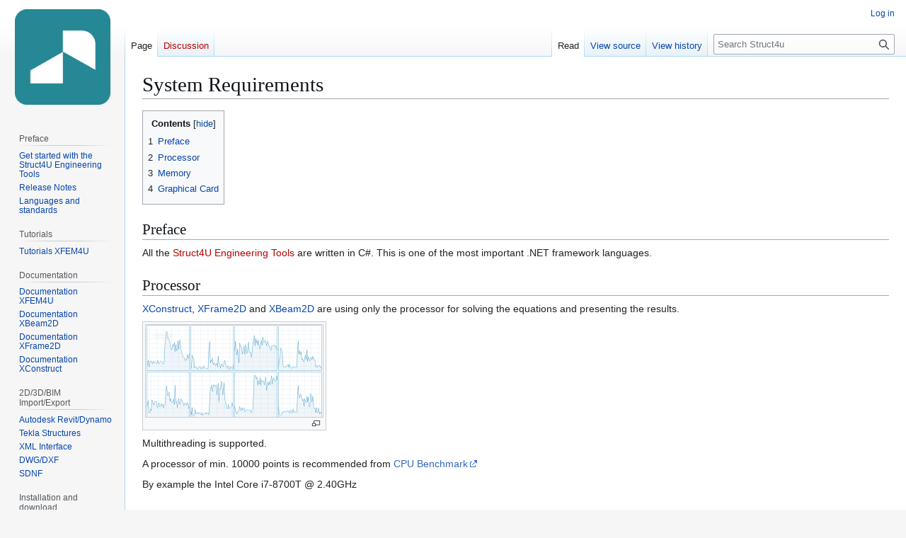

--- FILE ---
content_type: text/html; charset=UTF-8
request_url: https://wiki.struct4u.com/wiki/System_Requirements
body_size: 26697
content:
<!DOCTYPE html>
<html class="client-nojs" lang="en" dir="ltr">
<head>
<meta charset="UTF-8">
<title>System Requirements - Struct4u</title>
<script>(function(){var className="client-js";var cookie=document.cookie.match(/(?:^|; )wikimwclientpreferences=([^;]+)/);if(cookie){cookie[1].split('%2C').forEach(function(pref){className=className.replace(new RegExp('(^| )'+pref.replace(/-clientpref-\w+$|[^\w-]+/g,'')+'-clientpref-\\w+( |$)'),'$1'+pref+'$2');});}document.documentElement.className=className;}());RLCONF={"wgBreakFrames":false,"wgSeparatorTransformTable":["",""],"wgDigitTransformTable":["",""],"wgDefaultDateFormat":"dmy","wgMonthNames":["","January","February","March","April","May","June","July","August","September","October","November","December"],"wgRequestId":"4464e48523716202ef11579e","wgCanonicalNamespace":"","wgCanonicalSpecialPageName":false,"wgNamespaceNumber":0,"wgPageName":"System_Requirements","wgTitle":"System Requirements","wgCurRevisionId":1467,"wgRevisionId":1467,"wgArticleId":28,"wgIsArticle":true,"wgIsRedirect":false,"wgAction":"view","wgUserName":null,"wgUserGroups":["*"],"wgCategories":[],"wgPageViewLanguage"
:"en","wgPageContentLanguage":"en","wgPageContentModel":"wikitext","wgRelevantPageName":"System_Requirements","wgRelevantArticleId":28,"wgIsProbablyEditable":false,"wgRelevantPageIsProbablyEditable":false,"wgRestrictionEdit":[],"wgRestrictionMove":[]};RLSTATE={"site.styles":"ready","user.styles":"ready","user":"ready","user.options":"loading","skins.vector.styles.legacy":"ready"};RLPAGEMODULES=["mediawiki.page.media","site","mediawiki.page.ready","mediawiki.toc","skins.vector.legacy.js"];</script>
<script>(RLQ=window.RLQ||[]).push(function(){mw.loader.impl(function(){return["user.options@12s5i",function($,jQuery,require,module){mw.user.tokens.set({"patrolToken":"+\\","watchToken":"+\\","csrfToken":"+\\"});
}];});});</script>
<link rel="stylesheet" href="/w/load.php?lang=en&amp;modules=skins.vector.styles.legacy&amp;only=styles&amp;skin=vector">
<script async="" src="/w/load.php?lang=en&amp;modules=startup&amp;only=scripts&amp;raw=1&amp;skin=vector"></script>
<meta name="ResourceLoaderDynamicStyles" content="">
<link rel="stylesheet" href="/w/load.php?lang=en&amp;modules=site.styles&amp;only=styles&amp;skin=vector">
<meta name="generator" content="MediaWiki 1.43.0">
<meta name="robots" content="max-image-preview:standard">
<meta name="format-detection" content="telephone=no">
<meta name="twitter:card" content="summary_large_image">
<meta name="viewport" content="width=1120">
<link rel="icon" href="/w/resources/assets/Favicon.png">
<link rel="search" type="application/opensearchdescription+xml" href="/w/rest.php/v1/search" title="Struct4u (en)">
<link rel="EditURI" type="application/rsd+xml" href="https://wiki.struct4u.com/w/api.php?action=rsd">
<link rel="alternate" type="application/atom+xml" title="Struct4u Atom feed" href="/w/index.php?title=Special:RecentChanges&amp;feed=atom">
<meta property="og:title" content="System Requirements">
<meta property="og:site_name" content="Struct4u">
<meta property="og:url" content="https://wiki.struct4u.com/wiki/System_Requirements">
<meta property="og:image" content="https://wiki.struct4u.com/w/resources/assets/Logo_web.png">
<meta property="article:modified_time" content="2022-11-12T16:27:02Z">
<meta property="article:published_time" content="2022-11-12T16:27:02Z">
<script type="application/ld+json">{"@context":"http:\/\/schema.org","@type":"Article","name":"System Requirements - Struct4u","headline":"System Requirements - Struct4u","mainEntityOfPage":"System Requirements","identifier":"https:\/\/wiki.struct4u.com\/wiki\/System_Requirements","url":"https:\/\/wiki.struct4u.com\/wiki\/System_Requirements","dateModified":"2022-11-12T16:27:02Z","datePublished":"2022-11-12T16:27:02Z","image":{"@type":"ImageObject","url":"https:\/\/wiki.struct4u.com\/w\/resources\/assets\/Logo_web.png"},"author":{"@type":"Organization","name":"Struct4u","url":"https:\/\/wiki.struct4u.com","logo":{"@type":"ImageObject","url":"https:\/\/wiki.struct4u.com\/w\/resources\/assets\/Logo_web.png","caption":"Struct4u"}},"publisher":{"@type":"Organization","name":"Struct4u","url":"https:\/\/wiki.struct4u.com","logo":{"@type":"ImageObject","url":"https:\/\/wiki.struct4u.com\/w\/resources\/assets\/Logo_web.png","caption":"Struct4u"}},"potentialAction":{"@type":"SearchAction","target":"https:\/\/wiki.struct4u.com\/w\/index.php?title=Special:Search&search={search_term}","query-input":"required name=search_term"}}</script>
</head>
<body class="skin-vector-legacy mediawiki ltr sitedir-ltr mw-hide-empty-elt ns-0 ns-subject page-System_Requirements rootpage-System_Requirements skin-vector action-view"><div id="mw-page-base" class="noprint"></div>
<div id="mw-head-base" class="noprint"></div>
<div id="content" class="mw-body" role="main">
	<a id="top"></a>
	<div id="siteNotice"></div>
	<div class="mw-indicators">
	</div>
	<h1 id="firstHeading" class="firstHeading mw-first-heading"><span class="mw-page-title-main">System Requirements</span></h1>
	<div id="bodyContent" class="vector-body">
		<div id="siteSub" class="noprint">From Struct4u</div>
		<div id="contentSub"><div id="mw-content-subtitle"></div></div>
		<div id="contentSub2"></div>
		
		<div id="jump-to-nav"></div>
		<a class="mw-jump-link" href="#mw-head">Jump to navigation</a>
		<a class="mw-jump-link" href="#searchInput">Jump to search</a>
		<div id="mw-content-text" class="mw-body-content"><div class="mw-content-ltr mw-parser-output" lang="en" dir="ltr"><div id="toc" class="toc" role="navigation" aria-labelledby="mw-toc-heading"><input type="checkbox" role="button" id="toctogglecheckbox" class="toctogglecheckbox" style="display:none" /><div class="toctitle" lang="en" dir="ltr"><h2 id="mw-toc-heading">Contents</h2><span class="toctogglespan"><label class="toctogglelabel" for="toctogglecheckbox"></label></span></div>
<ul>
<li class="toclevel-1 tocsection-1"><a href="#Preface"><span class="tocnumber">1</span> <span class="toctext">Preface</span></a></li>
<li class="toclevel-1 tocsection-2"><a href="#Processor"><span class="tocnumber">2</span> <span class="toctext">Processor</span></a></li>
<li class="toclevel-1 tocsection-3"><a href="#Memory"><span class="tocnumber">3</span> <span class="toctext">Memory</span></a></li>
<li class="toclevel-1 tocsection-4"><a href="#Graphical_Card"><span class="tocnumber">4</span> <span class="toctext">Graphical Card</span></a></li>
</ul>
</div>

<h2><span class="mw-headline" id="Preface">Preface</span></h2>
<p>All the <a href="/w/index.php?title=Struct4U_Engineering_Tools&amp;action=edit&amp;redlink=1" class="new" title="Struct4U Engineering Tools (page does not exist)">Struct4U Engineering Tools</a> are written in C#. This is one of the most important .NET framework languages.
</p>
<h2><span class="mw-headline" id="Processor">Processor</span></h2>
<p><a href="/wiki/XConstruct" title="XConstruct">XConstruct</a>, <a href="/wiki/XFrame2D" title="XFrame2D">XFrame2D</a> and <a href="/wiki/XBeam2D" title="XBeam2D">XBeam2D</a> are using only the processor for solving the equations and presenting the results.
</p>
<figure class="mw-halign-none" typeof="mw:File/Thumb"><a href="/wiki/File:Processor.png" class="mw-file-description"><img src="/w/images/thumb/4/4e/Processor.png/250px-Processor.png" decoding="async" width="250" height="130" class="mw-file-element" srcset="/w/images/thumb/4/4e/Processor.png/375px-Processor.png 1.5x, /w/images/thumb/4/4e/Processor.png/500px-Processor.png 2x" /></a><figcaption></figcaption></figure>
<p>Multithreading is supported.
</p><p>A processor of min. 10000 points is recommended from <a rel="nofollow" class="external text" href="https://www.cpubenchmark.net/cpu_lookup.php?cpu=Intel+Core+i7-8700T+%40+2.40GHz&amp;id=3213">CPU Benchmark</a>
</p><p>By example the Intel Core i7-8700T @ 2.40GHz
</p>
<h2><span class="mw-headline" id="Memory">Memory</span></h2>
<p>There is no requirement for memory. Usually only 100-200 MB is used.
</p>
<h2><span class="mw-headline" id="Graphical_Card">Graphical Card</span></h2>
<p>No requirement for <a href="/wiki/XConstruct" title="XConstruct">XConstruct</a>, <a href="/wiki/XFrame2D" title="XFrame2D">XFrame2D</a> and <a href="/wiki/XBeam2D" title="XBeam2D">XBeam2D</a>.
</p><p>For <a href="/wiki/XFEM4U" title="XFEM4U">XFEM4U</a> all the activities in the 3D-view are done using the <a href="/w/index.php?title=OpenGL&amp;action=edit&amp;redlink=1" class="new" title="OpenGL (page does not exist)">OpenGL</a>-framework.
</p><p>For this a videocard is recommended which supports <a href="/w/index.php?title=OpenGL&amp;action=edit&amp;redlink=1" class="new" title="OpenGL (page does not exist)">OpenGL</a>. OpenGL version 3.3 is used.
</p><p>Almost all modern videocards support this version of <a href="/w/index.php?title=OpenGL&amp;action=edit&amp;redlink=1" class="new" title="OpenGL (page does not exist)">OpenGL</a>
</p><p>All the <a href="/w/index.php?title=Struct4U_Engineering_Tools&amp;action=edit&amp;redlink=1" class="new" title="Struct4U Engineering Tools (page does not exist)">Struct4U Engineering Tools</a> support 4K Screen resolution.
</p>
<!-- 
NewPP limit report
Cached time: 20260129033559
Cache expiry: 86400
Reduced expiry: false
Complications: [show‐toc]
CPU time usage: 0.013 seconds
Real time usage: 0.016 seconds
Preprocessor visited node count: 17/1000000
Post‐expand include size: 0/2097152 bytes
Template argument size: 0/2097152 bytes
Highest expansion depth: 2/100
Expensive parser function count: 0/100
Unstrip recursion depth: 0/20
Unstrip post‐expand size: 0/5000000 bytes
-->
<!--
Transclusion expansion time report (%,ms,calls,template)
100.00%    0.000      1 -total
-->

<!-- Saved in parser cache with key wiki:pcache:idhash:28-0!canonical and timestamp 20260129033559 and revision id 1467. Rendering was triggered because: page-view
 -->
</div>
<div class="printfooter" data-nosnippet="">Retrieved from "<a dir="ltr" href="https://wiki.struct4u.com/w/index.php?title=System_Requirements&amp;oldid=1467">https://wiki.struct4u.com/w/index.php?title=System_Requirements&amp;oldid=1467</a>"</div></div>
		<div id="catlinks" class="catlinks catlinks-allhidden" data-mw="interface"></div>
	</div>
</div>

<div id="mw-navigation">
	<h2>Navigation menu</h2>
	<div id="mw-head">
		
<nav id="p-personal" class="mw-portlet mw-portlet-personal vector-user-menu-legacy vector-menu" aria-labelledby="p-personal-label"  >
	<h3
		id="p-personal-label"
		
		class="vector-menu-heading "
	>
		<span class="vector-menu-heading-label">Personal tools</span>
	</h3>
	<div class="vector-menu-content">
		
		<ul class="vector-menu-content-list">
			
			<li id="pt-login" class="mw-list-item"><a href="/w/index.php?title=Special:UserLogin&amp;returnto=System+Requirements" title="You are encouraged to log in; however, it is not mandatory [o]" accesskey="o"><span>Log in</span></a></li>
		</ul>
		
	</div>
</nav>

		<div id="left-navigation">
			
<nav id="p-namespaces" class="mw-portlet mw-portlet-namespaces vector-menu-tabs vector-menu-tabs-legacy vector-menu" aria-labelledby="p-namespaces-label"  >
	<h3
		id="p-namespaces-label"
		
		class="vector-menu-heading "
	>
		<span class="vector-menu-heading-label">Namespaces</span>
	</h3>
	<div class="vector-menu-content">
		
		<ul class="vector-menu-content-list">
			
			<li id="ca-nstab-main" class="selected mw-list-item"><a href="/wiki/System_Requirements" title="View the content page [c]" accesskey="c"><span>Page</span></a></li><li id="ca-talk" class="new mw-list-item"><a href="/w/index.php?title=Talk:System_Requirements&amp;action=edit&amp;redlink=1" rel="discussion" class="new" title="Discussion about the content page (page does not exist) [t]" accesskey="t"><span>Discussion</span></a></li>
		</ul>
		
	</div>
</nav>

			
<nav id="p-variants" class="mw-portlet mw-portlet-variants emptyPortlet vector-menu-dropdown vector-menu" aria-labelledby="p-variants-label"  >
	<input type="checkbox"
		id="p-variants-checkbox"
		role="button"
		aria-haspopup="true"
		data-event-name="ui.dropdown-p-variants"
		class="vector-menu-checkbox"
		aria-labelledby="p-variants-label"
	>
	<label
		id="p-variants-label"
		
		class="vector-menu-heading "
	>
		<span class="vector-menu-heading-label">English</span>
	</label>
	<div class="vector-menu-content">
		
		<ul class="vector-menu-content-list">
			
			
		</ul>
		
	</div>
</nav>

		</div>
		<div id="right-navigation">
			
<nav id="p-views" class="mw-portlet mw-portlet-views vector-menu-tabs vector-menu-tabs-legacy vector-menu" aria-labelledby="p-views-label"  >
	<h3
		id="p-views-label"
		
		class="vector-menu-heading "
	>
		<span class="vector-menu-heading-label">Views</span>
	</h3>
	<div class="vector-menu-content">
		
		<ul class="vector-menu-content-list">
			
			<li id="ca-view" class="selected mw-list-item"><a href="/wiki/System_Requirements"><span>Read</span></a></li><li id="ca-viewsource" class="mw-list-item"><a href="/w/index.php?title=System_Requirements&amp;action=edit" title="This page is protected.&#10;You can view its source [e]" accesskey="e"><span>View source</span></a></li><li id="ca-history" class="mw-list-item"><a href="/w/index.php?title=System_Requirements&amp;action=history" title="Past revisions of this page [h]" accesskey="h"><span>View history</span></a></li>
		</ul>
		
	</div>
</nav>

			
<nav id="p-cactions" class="mw-portlet mw-portlet-cactions emptyPortlet vector-menu-dropdown vector-menu" aria-labelledby="p-cactions-label"  title="More options" >
	<input type="checkbox"
		id="p-cactions-checkbox"
		role="button"
		aria-haspopup="true"
		data-event-name="ui.dropdown-p-cactions"
		class="vector-menu-checkbox"
		aria-labelledby="p-cactions-label"
	>
	<label
		id="p-cactions-label"
		
		class="vector-menu-heading "
	>
		<span class="vector-menu-heading-label">More</span>
	</label>
	<div class="vector-menu-content">
		
		<ul class="vector-menu-content-list">
			
			
		</ul>
		
	</div>
</nav>

			
<div id="p-search" role="search" class="vector-search-box-vue  vector-search-box-show-thumbnail vector-search-box-auto-expand-width vector-search-box">
	<h3 >Search</h3>
	<form action="/w/index.php" id="searchform" class="vector-search-box-form">
		<div id="simpleSearch"
			class="vector-search-box-inner"
			 data-search-loc="header-navigation">
			<input class="vector-search-box-input"
				 type="search" name="search" placeholder="Search Struct4u" aria-label="Search Struct4u" autocapitalize="sentences" title="Search Struct4u [f]" accesskey="f" id="searchInput"
			>
			<input type="hidden" name="title" value="Special:Search">
			<input id="mw-searchButton"
				 class="searchButton mw-fallbackSearchButton" type="submit" name="fulltext" title="Search the pages for this text" value="Search">
			<input id="searchButton"
				 class="searchButton" type="submit" name="go" title="Go to a page with this exact name if it exists" value="Go">
		</div>
	</form>
</div>

		</div>
	</div>
	
<div id="mw-panel" class="vector-legacy-sidebar">
	<div id="p-logo" role="banner">
		<a class="mw-wiki-logo" href="/wiki/Home"
			title="Visit the main page"></a>
	</div>
	
<nav id="p-navigator" class="mw-portlet mw-portlet-navigator emptyPortlet vector-menu-portal portal vector-menu" aria-labelledby="p-navigator-label"  >
	<h3
		id="p-navigator-label"
		
		class="vector-menu-heading "
	>
		<span class="vector-menu-heading-label">navigator</span>
	</h3>
	<div class="vector-menu-content">
		
		<ul class="vector-menu-content-list">
			
			
		</ul>
		
	</div>
</nav>

	
<nav id="p-Preface" class="mw-portlet mw-portlet-Preface vector-menu-portal portal vector-menu" aria-labelledby="p-Preface-label"  >
	<h3
		id="p-Preface-label"
		
		class="vector-menu-heading "
	>
		<span class="vector-menu-heading-label">Preface</span>
	</h3>
	<div class="vector-menu-content">
		
		<ul class="vector-menu-content-list">
			
			<li id="n-Get-started-with-the-Struct4U-Engineering-Tools" class="mw-list-item"><a href="https://wiki.struct4u.com/wiki/Get_started_with_the_Struct4U_Engineering_Tools" rel="nofollow"><span>Get started with the Struct4U Engineering Tools</span></a></li><li id="n-Release-Notes" class="mw-list-item"><a href="https://wiki.struct4u.com/wiki/Release_Notes" rel="nofollow"><span>Release Notes</span></a></li><li id="n-Languages-and-standards" class="mw-list-item"><a href="https://wiki.struct4u.com/wiki/Languages_and_standards" rel="nofollow"><span>Languages and standards</span></a></li>
		</ul>
		
	</div>
</nav>

<nav id="p-Tutorials" class="mw-portlet mw-portlet-Tutorials vector-menu-portal portal vector-menu" aria-labelledby="p-Tutorials-label"  >
	<h3
		id="p-Tutorials-label"
		
		class="vector-menu-heading "
	>
		<span class="vector-menu-heading-label">Tutorials</span>
	</h3>
	<div class="vector-menu-content">
		
		<ul class="vector-menu-content-list">
			
			<li id="n-Tutorials-XFEM4U" class="mw-list-item"><a href="https://wiki.struct4u.com/wiki/Tutorials_XFEM4U" rel="nofollow"><span>Tutorials XFEM4U</span></a></li>
		</ul>
		
	</div>
</nav>

<nav id="p-Documentation" class="mw-portlet mw-portlet-Documentation vector-menu-portal portal vector-menu" aria-labelledby="p-Documentation-label"  >
	<h3
		id="p-Documentation-label"
		
		class="vector-menu-heading "
	>
		<span class="vector-menu-heading-label">Documentation</span>
	</h3>
	<div class="vector-menu-content">
		
		<ul class="vector-menu-content-list">
			
			<li id="n-Documentation-XFEM4U" class="mw-list-item"><a href="https://wiki.struct4u.com/wiki/Documentation_XFEM4U" rel="nofollow"><span>Documentation XFEM4U</span></a></li><li id="n-Documentation-XBeam2D" class="mw-list-item"><a href="https://wiki.struct4u.com/wiki/Documentation_XBeam2D" rel="nofollow"><span>Documentation XBeam2D</span></a></li><li id="n-Documentation-XFrame2D" class="mw-list-item"><a href="https://wiki.struct4u.com/wiki/Documentation_XFrame2D" rel="nofollow"><span>Documentation XFrame2D</span></a></li><li id="n-Documentation-XConstruct" class="mw-list-item"><a href="https://wiki.struct4u.com/wiki/Documentation_XConstruct" rel="nofollow"><span>Documentation XConstruct</span></a></li>
		</ul>
		
	</div>
</nav>

<nav id="p-2D/3D/BIM_Import/Export" class="mw-portlet mw-portlet-2D_3D_BIM_Import_Export vector-menu-portal portal vector-menu" aria-labelledby="p-2D/3D/BIM_Import/Export-label"  >
	<h3
		id="p-2D/3D/BIM_Import/Export-label"
		
		class="vector-menu-heading "
	>
		<span class="vector-menu-heading-label">2D/3D/BIM Import/Export</span>
	</h3>
	<div class="vector-menu-content">
		
		<ul class="vector-menu-content-list">
			
			<li id="n-Autodesk-Revit/Dynamo" class="mw-list-item"><a href="https://wiki.struct4u.com/wiki/Autodesk_Revit/Dynamo" rel="nofollow"><span>Autodesk Revit/Dynamo</span></a></li><li id="n-Tekla-Structures" class="mw-list-item"><a href="https://wiki.struct4u.com/wiki/Tekla_Structures" rel="nofollow"><span>Tekla Structures</span></a></li><li id="n-XML-Interface" class="mw-list-item"><a href="https://wiki.struct4u.com/wiki/XML_Interface" rel="nofollow"><span>XML Interface</span></a></li><li id="n-DWG/DXF" class="mw-list-item"><a href="https://wiki.struct4u.com/wiki/DWG/DXF" rel="nofollow"><span>DWG/DXF</span></a></li><li id="n-SDNF" class="mw-list-item"><a href="https://wiki.struct4u.com/wiki/SDNF" rel="nofollow"><span>SDNF</span></a></li>
		</ul>
		
	</div>
</nav>

<nav id="p-Installation_and_download" class="mw-portlet mw-portlet-Installation_and_download vector-menu-portal portal vector-menu" aria-labelledby="p-Installation_and_download-label"  >
	<h3
		id="p-Installation_and_download-label"
		
		class="vector-menu-heading "
	>
		<span class="vector-menu-heading-label">Installation and download</span>
	</h3>
	<div class="vector-menu-content">
		
		<ul class="vector-menu-content-list">
			
			<li id="n-Download-Center" class="mw-list-item"><a href="https://wiki.struct4u.com/wiki/Download_Center" rel="nofollow"><span>Download Center</span></a></li><li id="n-Installer" class="mw-list-item"><a href="https://wiki.struct4u.com/wiki/Installer" rel="nofollow"><span>Installer</span></a></li><li id="n-License-&amp;-trialversion" class="mw-list-item"><a href="https://wiki.struct4u.com/wiki/License_%26_trialversion" rel="nofollow"><span>License &amp; trialversion</span></a></li><li id="n-Upgrading-Credit" class="mw-list-item"><a href="https://wiki.struct4u.com/wiki/Upgrading_Credit" rel="nofollow"><span>Upgrading Credit</span></a></li><li id="n-System-Requirements" class="mw-list-item"><a href="https://wiki.struct4u.com/wiki/System_Requirements" rel="nofollow"><span>System Requirements</span></a></li>
		</ul>
		
	</div>
</nav>

<nav id="p-Background_Information_and_Theory" class="mw-portlet mw-portlet-Background_Information_and_Theory vector-menu-portal portal vector-menu" aria-labelledby="p-Background_Information_and_Theory-label"  >
	<h3
		id="p-Background_Information_and_Theory-label"
		
		class="vector-menu-heading "
	>
		<span class="vector-menu-heading-label">Background Information and Theory</span>
	</h3>
	<div class="vector-menu-content">
		
		<ul class="vector-menu-content-list">
			
			<li id="n-Background-Information-and-Theory" class="mw-list-item"><a href="https://wiki.struct4u.com/wiki/Background_Information_and_Theory" rel="nofollow"><span>Background Information and Theory</span></a></li><li id="n-Documentation-Eurocode" class="mw-list-item"><a href="https://wiki.struct4u.com/wiki/Documentation_Eurocode" rel="nofollow"><span>Documentation Eurocode</span></a></li><li id="n-Documentation-ANSI" class="mw-list-item"><a href="https://wiki.struct4u.com/wiki/Documentation_ANSI" rel="nofollow"><span>Documentation ANSI</span></a></li><li id="n-News-and-scientific-articles" class="mw-list-item"><a href="https://wiki.struct4u.com/wiki/News_and_scientific_articles" rel="nofollow"><span>News and scientific articles</span></a></li><li id="n-FEM-best-practices-and-examples" class="mw-list-item"><a href="https://wiki.struct4u.com/wiki/FEM_best_practices_and_examples" rel="nofollow"><span>FEM best practices and examples</span></a></li>
		</ul>
		
	</div>
</nav>

<nav id="p-Other" class="mw-portlet mw-portlet-Other vector-menu-portal portal vector-menu" aria-labelledby="p-Other-label"  >
	<h3
		id="p-Other-label"
		
		class="vector-menu-heading "
	>
		<span class="vector-menu-heading-label">Other</span>
	</h3>
	<div class="vector-menu-content">
		
		<ul class="vector-menu-content-list">
			
			<li id="n-Example-Projects" class="mw-list-item"><a href="https://wiki.struct4u.com/wiki/Example_Projects" rel="nofollow"><span>Example Projects</span></a></li>
		</ul>
		
	</div>
</nav>

<nav id="p-Useful_Links" class="mw-portlet mw-portlet-Useful_Links vector-menu-portal portal vector-menu" aria-labelledby="p-Useful_Links-label"  >
	<h3
		id="p-Useful_Links-label"
		
		class="vector-menu-heading "
	>
		<span class="vector-menu-heading-label">Useful Links</span>
	</h3>
	<div class="vector-menu-content">
		
		<ul class="vector-menu-content-list">
			
			<li id="n-Struct4U-Website" class="mw-list-item"><a href="https://struct4u.com" rel="nofollow"><span>Struct4U Website</span></a></li><li id="n-Struct4U-Forum" class="mw-list-item"><a href="https://forum.struct4u.com" rel="nofollow"><span>Struct4U Forum</span></a></li><li id="n-Struct4U-LinkedIn-Group" class="mw-list-item"><a href="https://www.linkedin.com/company/struct4u" rel="nofollow"><span>Struct4U LinkedIn Group</span></a></li><li id="n-Struct4U-YouTube-Channel" class="mw-list-item"><a href="https://www.youtube.com/channel/UCLuORxSM99Nne-XuLHuN1pw" rel="nofollow"><span>Struct4U YouTube Channel</span></a></li>
		</ul>
		
	</div>
</nav>

<nav id="p-tb" class="mw-portlet mw-portlet-tb vector-menu-portal portal vector-menu" aria-labelledby="p-tb-label"  >
	<h3
		id="p-tb-label"
		
		class="vector-menu-heading "
	>
		<span class="vector-menu-heading-label">Tools</span>
	</h3>
	<div class="vector-menu-content">
		
		<ul class="vector-menu-content-list">
			
			<li id="t-whatlinkshere" class="mw-list-item"><a href="/wiki/Special:WhatLinksHere/System_Requirements" title="A list of all wiki pages that link here [j]" accesskey="j"><span>What links here</span></a></li><li id="t-recentchangeslinked" class="mw-list-item"><a href="/wiki/Special:RecentChangesLinked/System_Requirements" rel="nofollow" title="Recent changes in pages linked from this page [k]" accesskey="k"><span>Related changes</span></a></li><li id="t-specialpages" class="mw-list-item"><a href="/wiki/Special:SpecialPages" title="A list of all special pages [q]" accesskey="q"><span>Special pages</span></a></li><li id="t-print" class="mw-list-item"><a href="javascript:print();" rel="alternate" title="Printable version of this page [p]" accesskey="p"><span>Printable version</span></a></li><li id="t-permalink" class="mw-list-item"><a href="/w/index.php?title=System_Requirements&amp;oldid=1467" title="Permanent link to this revision of this page"><span>Permanent link</span></a></li><li id="t-info" class="mw-list-item"><a href="/w/index.php?title=System_Requirements&amp;action=info" title="More information about this page"><span>Page information</span></a></li>
		</ul>
		
	</div>
</nav>

	
</div>

</div>

<footer id="footer" class="mw-footer" >
	<ul id="footer-info">
	<li id="footer-info-lastmod"> This page was last edited on 12 November 2022, at 16:27.</li>
</ul>

	<ul id="footer-places">
	<li id="footer-places-privacy"><a href="/wiki/Struct4u:Privacy_policy">Privacy policy</a></li>
	<li id="footer-places-about"><a href="/wiki/Struct4u:About">About Struct4u</a></li>
	<li id="footer-places-disclaimers"><a href="/wiki/Struct4u:General_disclaimer">Disclaimers</a></li>
</ul>

	<ul id="footer-icons" class="noprint">
	<li id="footer-poweredbyico"><a href="https://www.mediawiki.org/" class="cdx-button cdx-button--fake-button cdx-button--size-large cdx-button--fake-button--enabled"><img src="/w/resources/assets/poweredby_mediawiki.svg" alt="Powered by MediaWiki" width="88" height="31" loading="lazy"></a></li>
</ul>

</footer>

<script>(RLQ=window.RLQ||[]).push(function(){mw.config.set({"wgBackendResponseTime":217,"wgPageParseReport":{"limitreport":{"cputime":"0.013","walltime":"0.016","ppvisitednodes":{"value":17,"limit":1000000},"postexpandincludesize":{"value":0,"limit":2097152},"templateargumentsize":{"value":0,"limit":2097152},"expansiondepth":{"value":2,"limit":100},"expensivefunctioncount":{"value":0,"limit":100},"unstrip-depth":{"value":0,"limit":20},"unstrip-size":{"value":0,"limit":5000000},"timingprofile":["100.00%    0.000      1 -total"]},"cachereport":{"timestamp":"20260129033559","ttl":86400,"transientcontent":false}}});});</script>
</body>
</html>

--- FILE ---
content_type: text/css; charset=utf-8
request_url: https://wiki.struct4u.com/w/load.php?lang=en&modules=site.styles&only=styles&skin=vector
body_size: 96
content:
#p-tb{display:none}- removes the whole Tools menu. #p-tb{display:none}